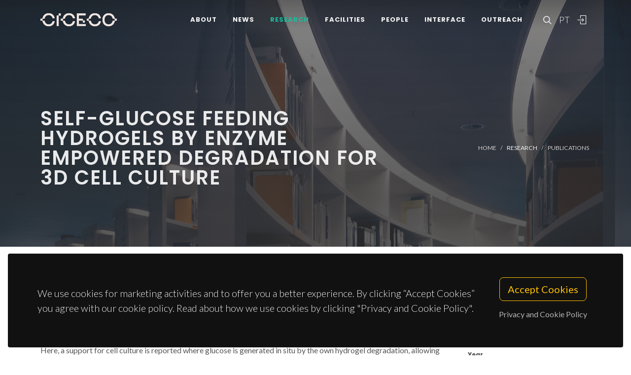

--- FILE ---
content_type: text/html; charset=UTF-8
request_url: https://www.ciceco.ua.pt/?tabela=publicationdetail&menu=212&language=eng&id=25540
body_size: 48748
content:
<!DOCTYPE html PUBLIC "-//W3C//DTD XHTML 1.0 Transitional//EN" "http://www.w3.org/TR/xhtml1/DTD/xhtml1-transitional.dtd">
<html lang="en" xmlns="http://www.w3.org/1999/xhtml">
<head>
	<meta http-equiv="X-UA-Compatible" content="IE=9">
	<meta content="text/html; charset=iso-8859-1" http-equiv="Content-Type"/>
	<title>CICECO Publication » Self-glucose feeding hydrogels by enzyme empowered degradation for 3D cell culture</title>
	<meta name="keywords" content="CICECO, Aveiro Institute of Materials, research center, associated laboratory, materials science, nanotechnology, sustainable materials, circular economy, biomaterials, energy materials, photonic materials, nanocomposites, materials engineering, University of Aveiro"/>
	<meta name="description" content="Hydrogels have been used in combination with cells for several biomedical and biotechnological applications. Nevertheless, the use of bulk hydrogels has exhibited severe limitations in diffusion of oxygen, nutrients, and metabolites. Here, a support for cell culture is reported where glucose is generated in situ by the own hydrogel degradation, allowing cell survival and function while promoting tissue growth. For this purpose, laminaran (or laminarin)-based hydrogels were fabricated, immobilizing the adequate enzymes to obtain structural platforms for 3D cell culture and providing glucose feeding for metabolic activity of cells through polysaccharide degradation. We demonstrate that tumor A549 cells and human mesenchymal stem cells (hMSCs) can use the glucose resultant from the hydrogel degradation to survive and grow in non-added glucose cell culture medium. Additionally, in vivo biocompatibility and biodegradability of laminaran-based hydrogels were explored for the first time. The self-feeding hydrogels exhibited high potential in cell survival compared to native cell-laden laminaran hydrogels over two weeks of sub-cutaneous implantation. Such bioscaffolds with enzyme-empowered degradation capacity can be applied in diverse biotechnological contexts such as tissue regeneration devices, biofactories, disease models, and cell delivery systems."/>
	<meta name="author" content="Zargarzadeh, M; Silva, AS; Nunes, C; Coimbra, MA; Custodio, CA; Mano, JF"/>
	<meta name="publisher" content="ROYAL SOC CHEMISTRY"/>
	<meta property="og:title" content="CICECO Publication » Self-glucose feeding hydrogels by enzyme empowered degradation for 3D cell culture"/>
	<meta property="og:type" content="website"/>
	<meta property="article:author" content="Zargarzadeh, M; Silva, AS; Nunes, C; Coimbra, MA; Custodio, CA; Mano, JF"/>
	<meta property="article:publisher" content="ROYAL SOC CHEMISTRY"/>
	<meta property="og:url" content="https://www.ciceco.ua.pt/?tabela=publicationdetail&menu=212&language=eng&id=25540"/>
	<meta property="fb:app_id" content="1355710464528251"/>
	<link rel='image_src' href="https://www.ciceco.ua.pt/images/_main/metadata/metadata.jpg">
	<meta property="og:image" content="https://www.ciceco.ua.pt/images/_main/metadata/metadata.jpg"/>
	<meta property="og:site_name" content="CICECO Publication"/>
	<meta property="og:description" content="Hydrogels have been used in combination with cells for several biomedical and biotechnological applications. Nevertheless, the use of bulk hydrogels has exhibited severe limitations in diffusion of oxygen, nutrients, and metabolites. Here, a support for cell culture is reported where glucose is generated in situ by the own hydrogel degradation, allowing cell survival and function while promoting tissue growth. For this purpose, laminaran (or laminarin)-based hydrogels were fabricated, immobilizing the adequate enzymes to obtain structural platforms for 3D cell culture and providing glucose feeding for metabolic activity of cells through polysaccharide degradation. We demonstrate that tumor A549 cells and human mesenchymal stem cells (hMSCs) can use the glucose resultant from the hydrogel degradation to survive and grow in non-added glucose cell culture medium. Additionally, in vivo biocompatibility and biodegradability of laminaran-based hydrogels were explored for the first time. The self-feeding hydrogels exhibited high potential in cell survival compared to native cell-laden laminaran hydrogels over two weeks of sub-cutaneous implantation. Such bioscaffolds with enzyme-empowered degradation capacity can be applied in diverse biotechnological contexts such as tissue regeneration devices, biofactories, disease models, and cell delivery systems."/>
	<meta property="twitter:card" content="summary_large_image">
	<meta property="twitter:url" content="https://www.ciceco.ua.pt/?tabela=publicationdetail&menu=212&language=eng&id=25540">
	<meta property="twitter:title" content="CICECO Publication » Self-glucose feeding hydrogels by enzyme empowered degradation for 3D cell culture">
	<meta property="twitter:description" content="Hydrogels have been used in combination with cells for several biomedical and biotechnological applications. Nevertheless, the use of bulk hydrogels has exhibited severe limitations in diffusion of oxygen, nutrients, and metabolites. Here, a support for cell culture is reported where glucose is generated in situ by the own hydrogel degradation, allowing cell survival and function while promoting tissue growth. For this purpose, laminaran (or laminarin)-based hydrogels were fabricated, immobilizing the adequate enzymes to obtain structural platforms for 3D cell culture and providing glucose feeding for metabolic activity of cells through polysaccharide degradation. We demonstrate that tumor A549 cells and human mesenchymal stem cells (hMSCs) can use the glucose resultant from the hydrogel degradation to survive and grow in non-added glucose cell culture medium. Additionally, in vivo biocompatibility and biodegradability of laminaran-based hydrogels were explored for the first time. The self-feeding hydrogels exhibited high potential in cell survival compared to native cell-laden laminaran hydrogels over two weeks of sub-cutaneous implantation. Such bioscaffolds with enzyme-empowered degradation capacity can be applied in diverse biotechnological contexts such as tissue regeneration devices, biofactories, disease models, and cell delivery systems.">
	<meta property="twitter:image" content="https://www.ciceco.ua.pt/images/_main/metadata/metadata.jpg">

    <link rel="apple-touch-icon" sizes="180x180" href="/images/_main/base/apple-touch-icon.png">
    <link rel="icon" type="image/png" sizes="32x32" href="/images/_main/base/favicon-32x32.png">
    <link rel="icon" type="image/png" sizes="16x16" href="/images/_main/base/favicon-16x16.png">
    <link rel="manifest" href="/images/_main/base/site.webmanifest">
    <link rel="mask-icon" href="/images/_main/base/safari-pinned-tab.svg" color="#201f25">
    <link rel="shortcut icon" href="/images/_main/base/favicon.ico">
    <meta name="msapplication-TileColor" content="#201f25">
    <meta name="msapplication-config" content="/images/_main/base/browserconfig.xml">
    <meta name="theme-color" content="#ffffff">

	<meta name="apple-mobile-web-app-title" content="CICECO"/>
	<meta name="application-name" content="CICECO"/>


	<link href="https://fonts.googleapis.com/css?family=Lato:300,400,400i,700|Poppins:300,400,500,600,700|PT+Serif:400,400i&display=swap" rel="stylesheet" type="text/css"/>
	<link rel="stylesheet" href="css/bootstrap.css" type="text/css"/>
	<link rel="stylesheet" href="style.css" type="text/css"/>
	<link rel="stylesheet" href="css/swiper.css" type="text/css"/>
	<link rel="stylesheet" href="css/dark.css" type="text/css"/>
	<link rel="stylesheet" href="css/font-icons.css" type="text/css"/>
	<link rel="stylesheet" href="css/animate.css" type="text/css"/>
	<link rel="stylesheet" href="css/magnific-popup.css" type="text/css"/>
	<link rel="stylesheet" href="css/components/radio-checkbox.css" type="text/css"/>
	<link rel="stylesheet" href="css/components/bs-select.css" type="text/css"/>
	<link rel="stylesheet" href="css/components/bs-datatable.css" type="text/css"/>
	<link rel="stylesheet" href="css/swiper.css" type="text/css"/>
	<link rel="stylesheet" href="css/custom.css" type="text/css"/>
	<meta name="viewport" content="width=device-width, initial-scale=1"/>
    <!-- Google tag (gtag.js) -->
<script async src="https://www.googletagmanager.com/gtag/js?id=G-C0D9P4XPSP"></script>
<script>
    window.dataLayer = window.dataLayer || [];
    function gtag(){dataLayer.push(arguments);}
    gtag('js', new Date());

    gtag('config', 'G-C0D9P4XPSP');
</script>


    
    
</head>

<body class="stretched page-transition" data-loader="2" data-animation-in="fadeIn" data-speed-in="800" data-animation-out="fadeOut" data-speed-out="400">
<div id="wrapper" class="clearfix">
    <header id="header" class="transparent-header dark header-size-custom" data-mobile-sticky="true">
	<div id="header-wrap">
		<div class="container">
			<div class="header-row">
				<div id="logo">
					<a href="?language=eng" class="standard-logo" data-dark-logo="images/logo-dark.png"><img src="images/logo.png" alt="CICECO Logo"></a>
					<a href="?language=eng" class="retina-logo" data-dark-logo="images/logo-dark@2x.png"><img src="images/logo@2x.png" alt="CICECO Logo"></a>
				</div>
				<div class="header-misc d-lg-flex">
					<div id="top-search" class="header-misc-icon">
						<a href="#" id="top-search-trigger"><i class="icon-line-search"></i><i class="icon-line-cross"></i></a>
					</div>

					<div id="language" class="header-misc-icon fw-light d-none d-sm-block">
                        <a href="?tabela=publicationdetail&menu=212&language=pt&id=25540"  id="top-language-trigger">PT</a>					</div>
					<div class="header-misc-icon d-none d-sm-block">
                        							<a href="?tabela=loginpage&language=eng"><i class="icon-line2-login"></i></a>
                            					</div>
				</div>


                <div id="primary-menu-trigger">
                    <svg class="svg-trigger" viewBox="0 0 100 100">
                        <path d="m 30,33 h 40 c 3.722839,0 7.5,3.126468 7.5,8.578427 0,5.451959 -2.727029,8.421573 -7.5,8.421573 h -20"></path>
                        <path d="m 30,50 h 40"></path>
                        <path d="m 70,67 h -40 c 0,0 -7.5,-0.802118 -7.5,-8.365747 0,-7.563629 7.5,-8.634253 7.5,-8.634253 h 20"></path>
                    </svg>
                </div>


				<!-- Primary Navigation ============================================= -->
				<nav class="primary-menu">
					<ul class="menu-container">
                        								<li class="menu-item ">
                                    										<a href="?tabela=geral&menu=196&language=eng" class="menu-link">About</a>
                                    									<ul class="sub-menu-container">
                                        											<li class="menu-item">
												<a class="menu-link  "  href="?menu=196&language=eng&tabela=geral">Overview</a>
											</li>
                                            											<li class="menu-item">
												<a class="menu-link  "  href="?menu=198&language=eng&tabela=geral">Organisational Structure</a>
											</li>
                                            											<li class="menu-item">
												<a class="menu-link  "  href="?menu=197&language=eng&tabela=geral">Facts and Figures</a>
											</li>
                                            											<li class="menu-item">
												<a class="menu-link  "  href="?menu=652&language=eng&tabela=geral">Institutional Identity</a>
											</li>
                                            											<li class="menu-item">
												<a class="menu-link  "  href="?menu=600&language=eng&tabela=geral">Join us</a>
											</li>
                                            											<li class="menu-item">
												<a class="menu-link  "  href="?menu=201&language=eng&tabela=geral">Contacts and Location</a>
											</li>
                                            									</ul>
								</li>
                                								<li class="menu-item ">
                                    										<a href="?tabela=noticias&menu=255&language=eng" class="menu-link">News</a>
                                    									<ul class="sub-menu-container">
                                        											<li class="menu-item">
												<a class="menu-link  "  href="?menu=255&language=eng&tabela=noticias">News and Events</a>
											</li>
                                            									</ul>
								</li>
                                								<li class="menu-item current">
                                    										<a href="?tabela=geral&menu=204&language=eng" class="menu-link">Research</a>
                                    									<ul class="sub-menu-container">
                                        											<li class="menu-item">
												<a class="menu-link  "  href="?menu=204&language=eng&tabela=geral">Overview</a>
											</li>
                                            											<li class="menu-item">
												<a class="menu-link  "  href="?menu=622&language=eng&tabela=geral">Spotlight</a>
											</li>
                                            											<li class="menu-item">
												<a class="menu-link  "  href="?menu=208&language=eng&tabela=projectos">Projects</a>
											</li>
                                            											<li class="menu-item">
												<a class="menu-link active "  href="?menu=211&language=eng&tabela=publications&type=J">Publications<span class="sr-only">(current)</span></a>
											</li>
                                            									</ul>
								</li>
                                								<li class="menu-item ">
                                    										<a href="?tabela=geral&menu=228&language=eng" class="menu-link">Facilities</a>
                                    									<ul class="sub-menu-container">
                                        											<li class="menu-item">
												<a class="menu-link  "  href="?menu=228&language=eng&tabela=geral">Overview</a>
											</li>
                                            											<li class="menu-item">
												<a class="menu-link  "  href="?menu=519&language=eng&tabela=geral">Core Facilities</a>
											</li>
                                            											<li class="menu-item">
												<a class="menu-link  "  href="?menu=640&language=eng&tabela=geral">Advanced Facilities</a>
											</li>
                                            									</ul>
								</li>
                                								<li class="menu-item ">
                                    										<a href="?tabela=membros&menu=219&language=eng" class="menu-link">People</a>
                                    									<ul class="sub-menu-container">
                                        											<li class="menu-item">
												<a class="menu-link  "  href="?menu=219&language=eng&tabela=membros">Mosaic</a>
											</li>
                                            											<li class="menu-item">
												<a class="menu-link  "  href="?menu=218&language=eng&tabela=membros">List</a>
											</li>
                                            											<li class="menu-item">
												<a class="menu-link  "  href="?menu=643&language=eng&tabela=geral">Honorary Members</a>
											</li>
                                            											<li class="menu-item">
												<a class="menu-link  "  href="?menu=665&language=eng&tabela=geral">Alumni</a>
											</li>
                                            									</ul>
								</li>
                                								<li class="menu-item ">
                                    										<a href="?tabela=geral&menu=233&language=eng" class="menu-link">Interface</a>
                                    									<ul class="sub-menu-container">
                                        											<li class="menu-item">
												<a class="menu-link  "  href="?menu=233&language=eng&tabela=geral">Overview</a>
											</li>
                                            											<li class="menu-item">
												<a class="menu-link  "  href="?menu=239&language=eng&tabela=patentes">Patents</a>
											</li>
                                            											<li class="menu-item">
												<a class="menu-link  "  href="?menu=244&language=eng&tabela=geral">Spin-off Companies</a>
											</li>
                                            									</ul>
								</li>
                                								<li class="menu-item ">
                                    										<a href="?tabela=geral&menu=659&language=eng" class="menu-link">Outreach</a>
                                    									<ul class="sub-menu-container">
                                        											<li class="menu-item">
												<a class="menu-link  "  href="?menu=659&language=eng&tabela=geral">Overview</a>
											</li>
                                            											<li class="menu-item">
												<a class="menu-link  "  href="?menu=252&language=eng&tabela=geral">Activities and Initiatives</a>
											</li>
                                            									</ul>
								</li>
                                
						<li class="menu-item d-block d-sm-none">
                            <a class="menu-link" href="?tabela=publicationdetail&menu=212&language=pt&id=25540"  id="top-language-trigger">Português</a>						</li>

						<li class="menu-item d-block d-sm-none">
                            	                            <a class="menu-link" href="?tabela=loginpage&language=eng"><div>
			                            Login			                            </i>
		                            </div></a>
													</li>

					</ul>
				</nav>
				<form class="top-search-form" action="http://www.google.com/search" method="get">
					<input type="hidden" name="q" value="site:https://www.ciceco.ua.pt/">
					<input type="text" name="q" class="form-control" value="" placeholder="
					Type &amp; Hit Enter..					" autocomplete="off">
				</form>
			</div>
		</div>
	</div>
	<div class="header-wrap-clone"></div>
</header>
    
<section id="page-title" class="page-title-parallax page-title-dark include-header" style="background-image: linear-gradient(to bottom, rgba(30, 30, 30, 0.95) 10%, rgba(51, 51, 51, 0.6) 33%, rgba(51, 51, 51, 0.8) 80%), url('images/_main/publications/back3.jpg'); background-size: cover; padding: 120px 0;" data-bottom-top="background-position:center 0px;" data-top-bottom="background-position:center -300px;">
    <div class="container clearfix" >
        <div class="row">
            <div class="col-md-8">
                <h1 data-animate="fadeInUp">Self-glucose feeding hydrogels by enzyme empowered degradation for 3D cell culture</h1>
            </div>
            <div class="col-md-4">
                <ol class="breadcrumb" >
                    <li class="breadcrumb-item text-uppercase small"><a href="./">Home</a></li>


                    <li class="breadcrumb-item text-uppercase small text-light">Research</li><li class="breadcrumb-item text-uppercase small"><a href="?menu=211&language=eng&tabela=publications&type=J">Publications</a></li>                </ol>
            </div>
        </div>
    </div>
</section>

<section id="content">
	<div class="content-wrap">
		<div class="container clearfix">
			<div class="row gutter-40 col-mb-80">
				<div class="postcontent col-lg-9">
					<div class="single-post mb-0">
						<div class="entry clearfix">
							<div class="entry-content ">
								<div class="d-flex flex-row-reverse flex-wrap">
                                    
                                    								</div>


                                									<div class="heading-block border-bottom-0">
										<h4>abstract</h4>
										<p>Hydrogels have been used in combination with cells for several biomedical and biotechnological applications. Nevertheless, the use of bulk hydrogels has exhibited severe limitations in diffusion of oxygen, nutrients, and metabolites. Here, a support for cell culture is reported where glucose is generated in situ by the own hydrogel degradation, allowing cell survival and function while promoting tissue growth. For this purpose, laminaran (or laminarin)-based hydrogels were fabricated, immobilizing the adequate enzymes to obtain structural platforms for 3D cell culture and providing glucose feeding for metabolic activity of cells through polysaccharide degradation. We demonstrate that tumor A549 cells and human mesenchymal stem cells (hMSCs) can use the glucose resultant from the hydrogel degradation to survive and grow in non-added glucose cell culture medium. Additionally, in vivo biocompatibility and biodegradability of laminaran-based hydrogels were explored for the first time. The self-feeding hydrogels exhibited high potential in cell survival compared to native cell-laden laminaran hydrogels over two weeks of sub-cutaneous implantation. Such bioscaffolds with enzyme-empowered degradation capacity can be applied in diverse biotechnological contexts such as tissue regeneration devices, biofactories, disease models, and cell delivery systems.</p>
									</div>
                                    									<div class="heading-block border-bottom-0">
										<h4>keywords</h4>
										<p class="text-lowercase">LAMINARIN; POLYSACCHARIDES; SCAFFOLDS</p>
									</div>
                                    									<div class="heading-block border-bottom-0">
										<h4>subject category</h4>
										<p>Chemistry; Materials Science</p>
									</div>
                                    									<div class="heading-block border-bottom-0">
										<h4>authors</h4>
										<p>Zargarzadeh, M; Silva, AS; Nunes, C; Coimbra, MA; Custodio, CA; Mano, JF</p>
									</div>
                                    									<div class="heading-block border-bottom-0 mb-1">
										<h4>our authors										</h4>
									</div>
									<div class="owl-carousel team-carousel bottommargin carousel-widget" data-items-xs="2" data-items-sm="2" data-items-md="3" data-items-xl="4" data-margin="30" data-pagi="false" data-autoplay="5000" data-rewind="true">
                                        <div class="oc-item">
	<div class="team">
		<div class="team-image">
			<a href="?tabela=pessoaldetail&menu=219&language=eng&user=1348">
                <img src="images/croped/img_2587.jpg" alt="foto Ana Sofia Matias da Silva"">			</a>
		</div>
		<div class="portfolio-desc text-center pb-0">
			<h4>
				<a href="?tabela=pessoaldetail&menu=219&language=eng&user=1348" class="stretched-link">Ana Sofia Matias da Silva</a>
			</h4>
			<span class="fw-light">Assistant Researcher</span>
		</div>
	</div>
    <div class="bg-overlay"><div class="bg-overlay-bg"></div></div></div><div class="oc-item">
	<div class="team">
		<div class="team-image">
			<a href="?tabela=pessoaldetail&menu=219&language=eng&user=1322">
                <img src="images/croped/08_catarinacustodio_page_0001.jpg" alt="foto Catarina de Almeida Custódio"">			</a>
		</div>
		<div class="portfolio-desc text-center pb-0">
			<h4>
				<a href="?tabela=pessoaldetail&menu=219&language=eng&user=1322" class="stretched-link">Catarina de Almeida Custódio</a>
			</h4>
			<span class="fw-light">Assistant Researcher</span>
		</div>
	</div>
    </div><div class="oc-item">
	<div class="team">
		<div class="team-image">
			<a href="?tabela=pessoaldetail&menu=219&language=eng&user=1191">
                <img src="images/croped/claudianunes.jpg" alt="foto Cláudia Nunes"">			</a>
		</div>
		<div class="portfolio-desc text-center pb-0">
			<h4>
				<a href="?tabela=pessoaldetail&menu=219&language=eng&user=1191" class="stretched-link">Cláudia Nunes</a>
			</h4>
			<span class="fw-light">Assistant Researcher</span>
		</div>
	</div>
    </div><div class="oc-item">
	<div class="team">
		<div class="team-image">
			<a href="?tabela=pessoaldetail&menu=218&language=eng&user=1320">
                <img src="images/croped/photo_jmano.jpg" alt="foto João Mano"">			</a>
		</div>
		<div class="portfolio-desc text-center pb-0">
			<h4>
				<a href="?tabela=pessoaldetail&menu=218&language=eng&user=1320" class="stretched-link">João Mano</a>
			</h4>
			<span class="fw-light">Full professor</span>
		</div>
	</div>
    </div>									</div>


                                    								<div class="heading-block border-bottom-0">
									<h4>
                                        Groups
									</h4>
									<p>


                                        											<a href="http://www.ciceco.ua.pt/group4">G4 - Renewable Materials and Circular Economy</a><br>
                                            											<a href="http://www.ciceco.ua.pt/group5">G5 - Biomimetic, Biological and Living Materials</a><br>
                                            									</p>

								</div>
                                									<div class="heading-block border-bottom-0">
										<h4>
                                            Projects										</h4>
                                        
											<p>
												<a target="_blank" href="?menu=212&language=eng&tabela=projectosdetail&projectid=1300">CICECO - Aveiro Institute of Materials													(UIDB/50011/2020)</a>
											</p>
                                            
											<p>
												<a target="_blank" href="?menu=212&language=eng&tabela=projectosdetail&projectid=1297">CICECO - Aveiro Institute of Materials													(UIDP/50011/2020)</a>
											</p>
                                            
											<p>
												<a target="_blank" href="?menu=212&language=eng&tabela=projectosdetail&projectid=972">Hidrogéis de Lisados de Plaquetas para Regeneração do Miocárdio													(BEAT)</a>
											</p>
                                            
											<p>
												<a target="_blank" href="?menu=212&language=eng&tabela=projectosdetail&projectid=984">Desenvolvimento de hidrogeis de inspiracao marinha multifuncionais e de elevado desempenho para regeneracao de cartilagem, reticulados com ligacoes nao-covalentes e bio-instrutivas deslizantes.													(MARGEL)</a>
											</p>
                                            									</div>
                                    
                                
                                									<div class="heading-block border-bottom-0">
										<h4>acknowledgements</h4>
										<p>This work was developed within the scope of the project CICECO-Aveiro Institute of Materials, UIDB/50011/2020 & UIDP/50011/2020 and LAQV-REQUIMTE (UIDB/50006/2020), financed by national funds through the FCT/MEC and when appropriate co-financed by FEDER under the PT2020 Partnership Agreement and BEAT (PTDC/BTM-MAT/30869/2017). The authors also acknowledge FCT for the project MARGEL (PTDC/BTM-MAT/31498/2017). Mehrzad Zargarzadeh acknowledges the doctoral grant SFRH/BD/143883/2019 and Catarina A. Custodio acknowledges the individual contract 2020.01647. CEECIND. Image acquisition was performed by Catia F. Monteiro in the LiM facility of iBiMED, a node of PPBI (Portuguese Platform of BioImaging): POCI-01-0145-FEDER-022122.</p>
									</div>
                                    
								<div class="clear"></div>
								<div class="si-share border-0 d-flex justify-content-between align-items-center">
			                        <span>
			                        Share this project:			                        </span>
									<div>
										<a href="http://www.facebook.com/sharer.php?u=https://www.ciceco.ua.pt/?tabela=publicationdetail&menu=212&language=eng&id=25540" target="_blank" class="social-icon si-borderless si-facebook">
											<i class="icon-facebook"></i> <i class="icon-facebook"></i> </a>
										<a href="https://twitter.com/share?url=https://www.ciceco.ua.pt/?tabela=publicationdetail&menu=212&language=eng&id=25540&amp;text=Self-glucose feeding hydrogels by enzyme empowered degradation for 3D cell culture" target="_blank" class="social-icon si-borderless si-twitter">
											<i class="icon-twitter"></i> <i class="icon-twitter"></i> </a>
										<a href="http://www.linkedin.com/shareArticle?mini=true&amp;url=https://www.ciceco.ua.pt/?tabela=publicationdetail&menu=212&language=eng&id=25540" target="_blank" class="social-icon si-borderless si-linkedin">
											<i class="icon-linkedin"></i> <i class="icon-linkedin"></i> </a>
										<a href="javascript:void((function()%7Bvar%20e=document.createElement('script');e.setAttribute('type','text/javascript');e.setAttribute('charset','UTF-8');e.setAttribute('src','http://assets.pinterest.com/js/pinmarklet.js?r='+Math.random()*99999999);document.body.appendChild(e)%7D)());" target="_blank" class="social-icon si-borderless si-pinterest">
											<i class="icon-pinterest"></i> <i class="icon-pinterest"></i> </a>
										<a href="https://plus.google.com/share?url=https://www.ciceco.ua.pt/?tabela=publicationdetail&menu=212&language=eng&id=25540" target="_blank" class="social-icon si-borderless si-gplus">
											<i class="icon-gplus"></i> <i class="icon-gplus"></i> </a>
										<a href="mailto:?Subject=CICECO NEWS | Self-glucose feeding hydrogels by enzyme empowered degradation for 3D cell culture&amp;Body=See more details on: https://www.ciceco.ua.pt/?tabela=publicationdetail&menu=212&language=eng&id=25540" class="social-icon si-borderless si-email3">
											<i class="icon-email3"></i> <i class="icon-email3"></i> </a>
									</div>
								</div>
							</div>
						</div>

						<h4 class="text-uppercase">
                            Related Publications
						</h4>

						<div id="related-portfolio" class="owl-carousel portfolio-carousel carousel-widget" data-margin="30" data-nav="false" data-autoplay="5000" data-loop="true" data-items-xs="1" data-items-sm="2" data-items-md="3" data-items-xl="3">
                            									<div class="oc-item">
										<div class="portfolio-item">
											<div class="portfolio-desc">
												<h4>
													<a href="?tabela=publicationdetail&menu=212&language=eng&id=24645" class="stretched-link">Bone Tissue Disorders: Healing Through Coordination Chemistry</a>
												</h4>
												<span class="fw-light">Barbosa, JS; Mendes, RF; Figueira, F; Gaspar, VM; Mano, JF; Braga, SS; Rocha, J; Paz, FAA</span>
											</div>
										</div>
									</div>
                                    									<div class="oc-item">
										<div class="portfolio-item">
											<div class="portfolio-desc">
												<h4>
													<a href="?tabela=publicationdetail&menu=212&language=eng&id=22449" class="stretched-link">Conductive polysaccharides-based proton-exchange membranes for fuel cell applications: The case of bacterial cellulose and fucoidan</a>
												</h4>
												<span class="fw-light">Vilela, C; Silva, ACQ; Domingues, EM; Goncalves, G; Martins, MA; Figueiredo, FML; Santos, SAO; Freire, CSR</span>
											</div>
										</div>
									</div>
                                    									<div class="oc-item">
										<div class="portfolio-item">
											<div class="portfolio-desc">
												<h4>
													<a href="?tabela=publicationdetail&menu=212&language=eng&id=29599" class="stretched-link">Covalent connectivity of glycogen in brewer's spent yeast cell walls revealed by enzymatic approaches and dynamic nuclear polarization NMR</a>
												</h4>
												<span class="fw-light">Bastos, R; Marín-Montesinos, I; Ferreira, SS; Mentink-Vigier, F; Sardo, M; Mafra, L; Coimbra, MA; Coelho, E</span>
											</div>
										</div>
									</div>
                                    									<div class="oc-item">
										<div class="portfolio-item">
											<div class="portfolio-desc">
												<h4>
													<a href="?tabela=publicationdetail&menu=212&language=eng&id=33129" class="stretched-link">Comparative analysis of aligned and random amniotic membrane-derived cryogels for neural tissue repair</a>
												</h4>
												<span class="fw-light">Sousa, JPM; Deus, IA; Monteiro, CF; Custódio, CA; Stratakis, E; Mano, JF; Marques, PAAP</span>
											</div>
										</div>
									</div>
                                    									<div class="oc-item">
										<div class="portfolio-item">
											<div class="portfolio-desc">
												<h4>
													<a href="?tabela=publicationdetail&menu=212&language=eng&id=14135" class="stretched-link">Influence of chemical treatment on chemical changes of fir wood</a>
												</h4>
												<span class="fw-light">Tribulova T; Kacik F; Evtuguin DV; Cabalova I</span>
											</div>
										</div>
									</div>
                                    									<div class="oc-item">
										<div class="portfolio-item">
											<div class="portfolio-desc">
												<h4>
													<a href="?tabela=publicationdetail&menu=212&language=eng&id=15977" class="stretched-link">Flexible nanofilms coated with aligned piezoelectric microfibers preserve the contractility of cardiomyocytes</a>
												</h4>
												<span class="fw-light">Gouveia, PJ; Rosa, S; Ricotti, L; Abecasis, B; Almeida, HV; Monteiro, L; Nunes, J; Carvalho, FS; Serra, M; Luchkin, S; Kholkin, AL; Alves, PM; Oliveira, PJ; Carvalho, R; Menciassi, A; das Neves, RP; Ferreira, LS</span>
											</div>
										</div>
									</div>
                                    									<div class="oc-item">
										<div class="portfolio-item">
											<div class="portfolio-desc">
												<h4>
													<a href="?tabela=publicationdetail&menu=212&language=eng&id=10177" class="stretched-link">An easy assessment of the composition of low-molecular-weight organic components of industrial Eucalyptus globulus kraft black liquor</a>
												</h4>
												<span class="fw-light">Silvestre, AJD; Pereira, CCL; Neto, CP; Evtuguin, DV; Cavaleiro, JAS</span>
											</div>
										</div>
									</div>
                                    									<div class="oc-item">
										<div class="portfolio-item">
											<div class="portfolio-desc">
												<h4>
													<a href="?tabela=publicationdetail&menu=212&language=eng&id=12890" class="stretched-link">Chlorogenic acid-arabinose hybrid domains in coffee melanoidins: Evidences from a model system</a>
												</h4>
												<span class="fw-light">Moreira, ASP; Coimbra, MA; Nunes, FM; Passos, CP; Santos, SAO; Silvestre, AJD; Silva, AMN; Rangel, M; Domingues, MRM</span>
											</div>
										</div>
									</div>
                                    									<div class="oc-item">
										<div class="portfolio-item">
											<div class="portfolio-desc">
												<h4>
													<a href="?tabela=publicationdetail&menu=212&language=eng&id=31828" class="stretched-link">Improvement of Processability Characteristics of Porcelain-Based Formulations Toward the Utilization of 3D Printing Technology</a>
												</h4>
												<span class="fw-light">Pires, LSO; Afonso, DG; Fernandes, MHFV; Oliveira, JMMD</span>
											</div>
										</div>
									</div>
                                    						</div>


					</div>
				</div>
				<!-- Sidebar
============================================= -->
				<div class="sidebar col-lg-3 order-lg-last">
					<div class="sidebar-widgets-wrap">
						<div class="widget clearfix">
							<h4>
                                Publication Details							</h4>


                            
								<div class="mb-2">
									<h6 class="mb-0 text-capitalize">type</h6>Journal Article								</div>
                                								<div class="mb-2">
									<h6 class="mb-0 text-capitalize">year</h6>2022								</div>
                                								<div class="mb-2">
									<h6 class="mb-0 text-capitalize">journal</h6>MATERIALS HORIZONS								</div>
                                								<div class="mb-2">
									<h6 class="mb-0 text-capitalize">volume</h6>9								</div>
                                								<div class="mb-2">
									<h6 class="mb-0 text-capitalize">publisher</h6>ROYAL SOC CHEMISTRY								</div>
                                								<div class="mb-2">
									<h6 class="mb-0 text-capitalize">issn</h6>2051-6347								</div>
                                								<div class="mb-2">
									<h6 class="mb-0 text-capitalize">issue</h6>2								</div>
                                								<div class="mb-2">
									<h6 class="mb-0 text-capitalize">digital object identifier</h6>
									<a target="_blank" href="http://dx.doi.org/10.1039/d0mh01982h">10.1039/d0mh01982h</a>
								</div>
                                								<div class="mb-2">
									<h6 class="mb-0 text-capitalize">web of science article identifier</h6>
									<a target="_blank" href="https://www.webofscience.com/wos/woscc/full-record/WOS:000722709400001">WOS:000722709400001</a>
								</div>
                                
						</div>

                        								<div class="widget clearfix d-none d-md-block">
									<h4>
                                        Journal Metrics (JCR 2019)
									</h4>
									<div class="mb-2"><h6 class="mb-0">Journal Impact
									                                   Factor</h6>12.319									</div>
									<div class="mb-2"><h6 class="mb-0">Journal Impact Factor (5
									                                   yrs)</h6>13.233									</div>
									<div class="mb-2"><h6 class="mb-0">category normalized journal
									                                   percentile </h6>92.234									</div>
								</div>

                                								<div class="widget clearfix d-none d-md-block">
									<h4>
                                        Citations									</h4>
									<div class="mb-2">
										<span class="__dimensions_badge_embed__" data-doi="10.1039/d0mh01982h" data-legend="always" data-style="small_circle"></span>
										<script async src="https://badge.dimensions.ai/badge.js" charset="utf-8"></script>
									</div>
								</div>
                                
								<div class="widget clearfix d-none d-md-block">
									<h4>
                                        Social Interaction									</h4>
									<div class="mb-2">
										<script type='text/javascript' src='https://d1bxh8uas1mnw7.cloudfront.net/assets/embed.js'></script>
										<div data-condensed='true' data-badge-details='right' data-badge-type="donut" data-doi='10.1039/d0mh01982h' class="altmetric-embed"></div>
									</div>
								</div>
                                					</div>
				</div>
			</div>
		</div>
	</div>
</section>


	<div class="gdpr-settings dark">
		<div class="container-fluid">
			<div class="row align-items-center">
				<div class="col-md mb-5 mb-md-0 text-center text-md-start">
					<p class="lead mb-0">
                        We use cookies for marketing activities and to offer you a better experience. By clicking “Accept Cookies” you agree with our cookie policy. Read about how we use cookies by clicking "Privacy and Cookie Policy".					</p>
				</div>
				<div class="col-md-auto text-center">
					<button class="btn btn-lg btn-outline-warning gdpr-accept">
                        Accept Cookies
					</button>
					<br> <a href="#gdpr-preferences" class="btn btn-link text-light op-07 mt-2" data-lightbox="inline">
                        Privacy and Cookie Policy					</a>
				</div>
			</div>
		</div>
	</div>

	<div class="mfp-hide" id="gdpr-preferences">
		<div class="block mx-auto bg-white gdpr-cookie-settings" style="max-width: 800px;">
			<div class="p-5" style="max-height: 400px; overflow-y: scroll; -webkit-overflow-scrolling: touch;">

                <h2 id="personal-data">Personal data</h2>
					<p>CICECO-Aveiro Institute of Materials respects your privacy, ensuring confidentiality of personal data you share with the institution through this way, not collecting any personal information about you without your consent, under the terms required by General Data Protection Regulations (RGPD).</p>
					<p>The data collected in forms are intended exclusively for processing user requests and will not be used for any other purpose, always safeguarding their confidentiality, under the terms of the protection conferred by the aforementioned regulation.</p>
					<p>The collection and processing of data is the responsibility of CICECO and its storage is properly protected, only authorized&nbsp;CICECO employees can access the information within the scope of their functions, always being clear in the respective collection forms the purposes for which they are intended. The remaining issues to be considered in this matter will be handled by the University of Aveiro in accordance with the regime established by the GDPR.</p>
					<h2 id="cookies-policy">Cookies policy</h2>
					<p>Cookies are small files with alphanumeric information that are stored on your computer's hard drive by your browser and are intended to improve the user experience and enhance website navigation.</p>
					<h3 id="collection-and-use-of-technical-information">Collection and use of technical information</h3>
					<p>The cookies used on CICECO are anonymous, and no information about our users that allows their personal identification is stored in them.</p>
					<p>The technical information recorded consists of:</p>
					<ul>
					<li>iP (Internet Protocol) address of the visitor;</li>
					<li>the type of internet browser used by the website visitor and the respective operating system used;</li>
					<li>the date and time of the consultation;</li>
					<li>the pages visited on the site and the documents downloaded</li>
					<li>The technical information collected is used for statistical purposes only.</li>
					</ul>
					<h3 id="cookies-used">Cookies used</h3>
					<h4 id="session-cookies">Session cookies</h4>
					<p>These cookies are used to record user preferences, such as the language in which websites are displayed or to maintain authenticated user sessions, and are automatically deleted when the browser is closed.</p>
					<h4 id="persistent-cookies">Persistent cookies</h4>
					<p>These cookies store information that is needed between sessions. For example, a persistent cookie is set to record that you have been made aware of the cookie policy so that the message regarding this policy is not shown again the next time you visit the website. This cookie remains on the computer until it reaches its expiry date or is deleted by the user.</p>
					<h2 id="data-protection">Data protection</h2>
					<p>The present privacy policy covers the Information System of the University of Aveiro (SIUA), governed by the General Data Protection Regulations (RGPD) Regulation (EU) No. 2016/679, of April 27th, 2016.</p>
					<h3 id="data-protection-officer">Data Protection Officer</h3>
					<p>The University of Aveiro has a Data Protection Officer (DPO), who ensures compliance of the processing of personal data with the legislation in force, and is available through the following email address epd@ua.pt.</p>
			</div>
			<div class="section text-center p-4 m-0 border-top">
				<a href="#" class="button button-rounded button-dirtygreen animated op-08 gdpr-save-cookies" data-hover-animate="op-1" data-hover-animate-out="op-08">
                    Close</a><br>
			</div>
		</div>
	</div>

    <!-- Footer============================================= -->
<footer id="footer" class="dark border-top-0">
	<div class="
	container
	">
		<div class="footer-widgets-wrap">
			<div class="row clearfix">
				<div class="col-lg-6">
					<div class="widget">
						<div class="row col-mb-30 mb-0">
							<div class="col-sm-6">
								<div class="footer-big-contacts">
									<div class="widget_links w-75">
										<img src="images/sponsors/ciceco_ua_v.png" alt="Image" class="footer-logo">
									</div>
									<div class="clearfix d-flex">
										<a href="http://www.linkedin.com/company/ciceco---centre-for-research-in-ceramics-and-composite-materials/" class="social-icon si-rounded si-light si-linkedin" title="Linked In">
											<i class="icon-linkedin"></i> <i class="icon-linkedin"></i> </a>
										<a href="http://www.facebook.com/CICECO/" class="social-icon si-rounded si-light si-facebook" title="Facebook">
											<i class="icon-facebook"></i> <i class="icon-facebook"></i> </a>
										<a href="https://twitter.com/ciceco_ua" class="social-icon si-rounded si-light si-twitter" title="Twitter">
											<i class="icon-twitter"></i> <i class="icon-twitter"></i> </a>
										<a href="https://www.instagram.com/ciceco_whatmatters/" class="social-icon si-rounded si-light si-instagram" title="Instagram">
											<i class="icon-instagram"></i> <i class="icon-instagram"></i> </a>
										<a href="https://www.youtube.com/user/CICECOUA" class="social-icon si-rounded si-light si-youtube" title="Youtube">
											<i class="icon-youtube"></i> <i class="icon-youtube"></i> </a>
									</div>

								</div>
							</div>
							<div class="col-sm-6">
								<div class="footer-big-contacts">
									<h4 class="text-uppercase mb-3">
                                        Contacts									</h4>
									<p class="mb-0 fw-light">
										<a href="https://www.google.com/maps/dir/40.6405055,-8.6537539/ciceco+ua/">Campus Universitário de Santiago <br> 3810-193 Aveiro - Portugal</a><br>
										<a href="tel:+351 234 370 200">(+351) 234 370 200</a> <br>
										<a href="mailto:ciceco@ua.pt">ciceco@ua.pt</a>
									</p>
								</div>
							</div>

						</div>
					</div>
				</div>

				<div class="col-lg-6">
					<h4 class="text-uppercase mb-3">
                        Sponsors					</h4>
					<div class="row align-center">
						<div class="widget_links" style="width:20%">
							<img src="images/sponsors/ua.png" alt="Image" class="footer-logo">
						</div>
						<div class="widget_links" style="width:20%">
							<img src="images/sponsors/fct.png" alt="Image" class="footer-logo">
						</div>
						<div class="widget_links" style="width:20%">
							<img src="images/sponsors/compete2020.png" alt="Image" class="footer-logo">
						</div>
						<div class="widget_links" style="width:20%">
							<img src="images/sponsors/pt2020.png" alt="Image" class="footer-logo">
						</div>
						<div class="widget_links" style="width:20%">
							<img src="images/sponsors/UE.png" alt="Image" class="footer-logo">
						</div>
					</div>
				</div>
			</div>
		</div>

	</div>

	<!-- Copyrights============================================= -->

	<div id="copyrights">

		<div class="container text-center text-uppercase">

			&copy; 2023, CICECO

		</div>
		<div class="copyright-links center"><a href="#gdpr-preferences" data-lightbox="inline">Privacy Policy</a></div>

	</div><!-- #copyrights end -->
</footer><!-- #footer end -->
</div>

<div id="gotoTop" class="icon-angle-up"></div>
<script src="js/jquery.js"></script>
<script src="js/plugins.min.js"></script>
<script src="js/components/bs-select.js"></script>
<script src="js/functions.js"></script>
<script src="js/components/bs-datatable.js"></script>
<script>
    $('.selectpickerautosubmit').on('change', function () {
        $(this).closest('form').submit();
    });
</script>
<script>
    $(document).ready(function () {
        $('#datatable1').dataTable({
            "order": [],
            "info": false,
            "paging": false,
            "searching": false,
            "dom": '<"top mb-1"f>rt<"bottom"lp><"clear">'
        });

    });
</script>
<script language="JavaScript">
    $(function() {
        var screenWidth = $(window).width();
        // if window width is smaller than 800 remove the autoplay attribute
        if (screenWidth >= 600) {
            $('#background-video').attr('autoplay', 'autoplay');
        }
    });
</script>


</body>
</html>
